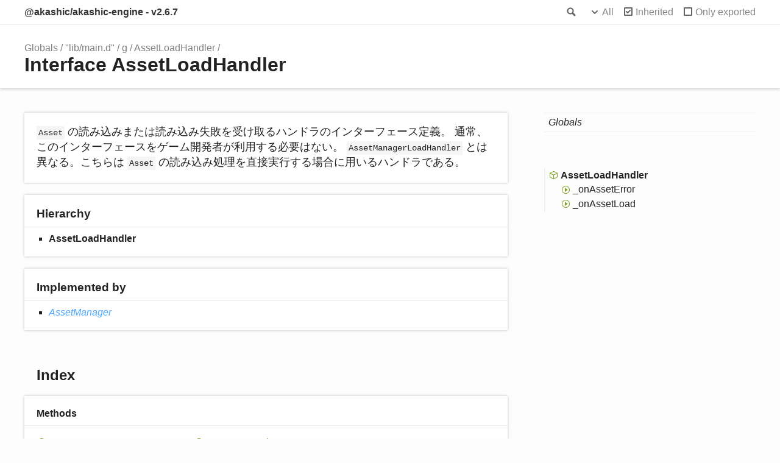

--- FILE ---
content_type: text/html; charset=utf-8
request_url: https://akashic-games.github.io/akashic-engine/v2/interfaces/_lib_main_d_.g.assetloadhandler.html
body_size: 2445
content:
<!doctype html>
<html class="default no-js">
<head>
	<meta charset="utf-8">
	<meta http-equiv="X-UA-Compatible" content="IE=edge">
	<title>AssetLoadHandler | @akashic/akashic-engine - v2.6.7</title>
	<meta name="description" content="">
	<meta name="viewport" content="width=device-width, initial-scale=1">
	<link rel="stylesheet" href="../assets/css/main.css">
</head>
<body>
<header>
	<div class="tsd-page-toolbar">
		<div class="container">
			<div class="table-wrap">
				<div class="table-cell" id="tsd-search" data-index="../assets/js/search.js" data-base="..">
					<div class="field">
						<label for="tsd-search-field" class="tsd-widget search no-caption">Search</label>
						<input id="tsd-search-field" type="text" />
					</div>
					<ul class="results">
						<li class="state loading">Preparing search index...</li>
						<li class="state failure">The search index is not available</li>
					</ul>
					<a href="../index.html" class="title">@akashic/akashic-engine - v2.6.7</a>
				</div>
				<div class="table-cell" id="tsd-widgets">
					<div id="tsd-filter">
						<a href="#" class="tsd-widget options no-caption" data-toggle="options">Options</a>
						<div class="tsd-filter-group">
							<div class="tsd-select" id="tsd-filter-visibility">
								<span class="tsd-select-label">All</span>
								<ul class="tsd-select-list">
									<li data-value="public">Public</li>
									<li data-value="protected">Public/Protected</li>
									<li data-value="private" class="selected">All</li>
								</ul>
							</div>
							<input type="checkbox" id="tsd-filter-inherited" checked />
							<label class="tsd-widget" for="tsd-filter-inherited">Inherited</label>
							<input type="checkbox" id="tsd-filter-only-exported" />
							<label class="tsd-widget" for="tsd-filter-only-exported">Only exported</label>
						</div>
					</div>
					<a href="#" class="tsd-widget menu no-caption" data-toggle="menu">Menu</a>
				</div>
			</div>
		</div>
	</div>
	<div class="tsd-page-title">
		<div class="container">
			<ul class="tsd-breadcrumb">
				<li>
					<a href="../globals.html">Globals</a>
				</li>
				<li>
					<a href="../modules/_lib_main_d_.html">&quot;lib/main.d&quot;</a>
				</li>
				<li>
					<a href="../modules/_lib_main_d_.g.html">g</a>
				</li>
				<li>
					<a href="_lib_main_d_.g.assetloadhandler.html">AssetLoadHandler</a>
				</li>
			</ul>
			<h1>Interface AssetLoadHandler</h1>
		</div>
	</div>
</header>
<div class="container container-main">
	<div class="row">
		<div class="col-8 col-content">
			<section class="tsd-panel tsd-comment">
				<div class="tsd-comment tsd-typography">
					<div class="lead">
						<p><code>Asset</code> の読み込みまたは読み込み失敗を受け取るハンドラのインターフェース定義。
							通常、このインターフェースをゲーム開発者が利用する必要はない。
						<code>AssetManagerLoadHandler</code> とは異なる。こちらは <code>Asset</code> の読み込み処理を直接実行する場合に用いるハンドラである。</p>
					</div>
				</div>
			</section>
			<section class="tsd-panel tsd-hierarchy">
				<h3>Hierarchy</h3>
				<ul class="tsd-hierarchy">
					<li>
						<span class="target">AssetLoadHandler</span>
					</li>
				</ul>
			</section>
			<section class="tsd-panel">
				<h3>Implemented by</h3>
				<ul class="tsd-hierarchy">
					<li><a href="../classes/_lib_main_d_.g.assetmanager.html" class="tsd-signature-type">AssetManager</a></li>
				</ul>
			</section>
			<section class="tsd-panel-group tsd-index-group">
				<h2>Index</h2>
				<section class="tsd-panel tsd-index-panel">
					<div class="tsd-index-content">
						<section class="tsd-index-section tsd-is-not-exported">
							<h3>Methods</h3>
							<ul class="tsd-index-list">
								<li class="tsd-kind-method tsd-parent-kind-interface tsd-is-not-exported"><a href="_lib_main_d_.g.assetloadhandler.html#_onasseterror" class="tsd-kind-icon">_on<wbr>Asset<wbr>Error</a></li>
								<li class="tsd-kind-method tsd-parent-kind-interface tsd-is-not-exported"><a href="_lib_main_d_.g.assetloadhandler.html#_onassetload" class="tsd-kind-icon">_on<wbr>Asset<wbr>Load</a></li>
							</ul>
						</section>
					</div>
				</section>
			</section>
			<section class="tsd-panel-group tsd-member-group tsd-is-not-exported">
				<h2>Methods</h2>
				<section class="tsd-panel tsd-member tsd-kind-method tsd-parent-kind-interface tsd-is-not-exported">
					<a name="_onasseterror" class="tsd-anchor"></a>
					<h3>_on<wbr>Asset<wbr>Error</h3>
					<ul class="tsd-signatures tsd-kind-method tsd-parent-kind-interface tsd-is-not-exported">
						<li class="tsd-signature tsd-kind-icon">_on<wbr>Asset<wbr>Error<span class="tsd-signature-symbol">(</span>asset<span class="tsd-signature-symbol">: </span><a href="../classes/_lib_main_d_.g.asset.html" class="tsd-signature-type">Asset</a>, error<span class="tsd-signature-symbol">: </span><a href="_lib_main_d_.g.assetloaderror.html" class="tsd-signature-type">AssetLoadError</a><span class="tsd-signature-symbol">)</span><span class="tsd-signature-symbol">: </span><span class="tsd-signature-type">void</span></li>
					</ul>
					<ul class="tsd-descriptions">
						<li class="tsd-description">
							<aside class="tsd-sources">
								<ul>
									<li>Defined in lib/main.d.ts:287</li>
								</ul>
							</aside>
							<div class="tsd-comment tsd-typography">
								<div class="lead">
									<p>読み込失敗の通知を受ける関数。</p>
								</div>
							</div>
							<h4 class="tsd-parameters-title">Parameters</h4>
							<ul class="tsd-parameters">
								<li>
									<h5>asset: <a href="../classes/_lib_main_d_.g.asset.html" class="tsd-signature-type">Asset</a></h5>
									<div class="tsd-comment tsd-typography">
										<p>読み込みに失敗したアセット</p>
									</div>
								</li>
								<li>
									<h5>error: <a href="_lib_main_d_.g.assetloaderror.html" class="tsd-signature-type">AssetLoadError</a></h5>
									<div class="tsd-comment tsd-typography">
										<p>失敗の内容を表すエラー</p>
									</div>
								</li>
							</ul>
							<h4 class="tsd-returns-title">Returns <span class="tsd-signature-type">void</span></h4>
						</li>
					</ul>
				</section>
				<section class="tsd-panel tsd-member tsd-kind-method tsd-parent-kind-interface tsd-is-not-exported">
					<a name="_onassetload" class="tsd-anchor"></a>
					<h3>_on<wbr>Asset<wbr>Load</h3>
					<ul class="tsd-signatures tsd-kind-method tsd-parent-kind-interface tsd-is-not-exported">
						<li class="tsd-signature tsd-kind-icon">_on<wbr>Asset<wbr>Load<span class="tsd-signature-symbol">(</span>asset<span class="tsd-signature-symbol">: </span><a href="../classes/_lib_main_d_.g.asset.html" class="tsd-signature-type">Asset</a><span class="tsd-signature-symbol">)</span><span class="tsd-signature-symbol">: </span><span class="tsd-signature-type">void</span></li>
					</ul>
					<ul class="tsd-descriptions">
						<li class="tsd-description">
							<aside class="tsd-sources">
								<ul>
									<li>Defined in lib/main.d.ts:292</li>
								</ul>
							</aside>
							<div class="tsd-comment tsd-typography">
								<div class="lead">
									<p>読み込み完了の通知を受ける関数。</p>
								</div>
							</div>
							<h4 class="tsd-parameters-title">Parameters</h4>
							<ul class="tsd-parameters">
								<li>
									<h5>asset: <a href="../classes/_lib_main_d_.g.asset.html" class="tsd-signature-type">Asset</a></h5>
									<div class="tsd-comment tsd-typography">
										<p>読み込みが完了したアセット</p>
									</div>
								</li>
							</ul>
							<h4 class="tsd-returns-title">Returns <span class="tsd-signature-type">void</span></h4>
						</li>
					</ul>
				</section>
			</section>
		</div>
		<div class="col-4 col-menu menu-sticky-wrap menu-highlight">
			<nav class="tsd-navigation primary">
				<ul>
					<li class="globals  ">
						<a href="../globals.html"><em>Globals</em></a>
					</li>
				</ul>
			</nav>
			<nav class="tsd-navigation secondary menu-sticky">
				<ul class="before-current">
				</ul>
				<ul class="current">
					<li class="current tsd-kind-interface tsd-parent-kind-module tsd-is-not-exported">
						<a href="_lib_main_d_.g.assetloadhandler.html" class="tsd-kind-icon">Asset<wbr>Load<wbr>Handler</a>
						<ul>
							<li class=" tsd-kind-method tsd-parent-kind-interface tsd-is-not-exported">
								<a href="_lib_main_d_.g.assetloadhandler.html#_onasseterror" class="tsd-kind-icon">_on<wbr>Asset<wbr>Error</a>
							</li>
							<li class=" tsd-kind-method tsd-parent-kind-interface tsd-is-not-exported">
								<a href="_lib_main_d_.g.assetloadhandler.html#_onassetload" class="tsd-kind-icon">_on<wbr>Asset<wbr>Load</a>
							</li>
						</ul>
					</li>
				</ul>
				<ul class="after-current">
				</ul>
			</nav>
		</div>
	</div>
</div>
<footer class="with-border-bottom">
	<div class="container">
		<h2>Legend</h2>
		<div class="tsd-legend-group">
			<ul class="tsd-legend">
				<li class="tsd-kind-module"><span class="tsd-kind-icon">Module</span></li>
				<li class="tsd-kind-object-literal"><span class="tsd-kind-icon">Object literal</span></li>
				<li class="tsd-kind-variable"><span class="tsd-kind-icon">Variable</span></li>
				<li class="tsd-kind-function"><span class="tsd-kind-icon">Function</span></li>
				<li class="tsd-kind-function tsd-has-type-parameter"><span class="tsd-kind-icon">Function with type parameter</span></li>
				<li class="tsd-kind-index-signature"><span class="tsd-kind-icon">Index signature</span></li>
				<li class="tsd-kind-type-alias"><span class="tsd-kind-icon">Type alias</span></li>
				<li class="tsd-kind-type-alias tsd-has-type-parameter"><span class="tsd-kind-icon">Type alias with type parameter</span></li>
			</ul>
			<ul class="tsd-legend">
				<li class="tsd-kind-enum"><span class="tsd-kind-icon">Enumeration</span></li>
				<li class="tsd-kind-enum-member"><span class="tsd-kind-icon">Enumeration member</span></li>
				<li class="tsd-kind-property tsd-parent-kind-enum"><span class="tsd-kind-icon">Property</span></li>
				<li class="tsd-kind-method tsd-parent-kind-enum"><span class="tsd-kind-icon">Method</span></li>
			</ul>
			<ul class="tsd-legend">
				<li class="tsd-kind-interface"><span class="tsd-kind-icon">Interface</span></li>
				<li class="tsd-kind-interface tsd-has-type-parameter"><span class="tsd-kind-icon">Interface with type parameter</span></li>
				<li class="tsd-kind-constructor tsd-parent-kind-interface"><span class="tsd-kind-icon">Constructor</span></li>
				<li class="tsd-kind-property tsd-parent-kind-interface"><span class="tsd-kind-icon">Property</span></li>
				<li class="tsd-kind-method tsd-parent-kind-interface"><span class="tsd-kind-icon">Method</span></li>
				<li class="tsd-kind-index-signature tsd-parent-kind-interface"><span class="tsd-kind-icon">Index signature</span></li>
			</ul>
			<ul class="tsd-legend">
				<li class="tsd-kind-class"><span class="tsd-kind-icon">Class</span></li>
				<li class="tsd-kind-class tsd-has-type-parameter"><span class="tsd-kind-icon">Class with type parameter</span></li>
				<li class="tsd-kind-constructor tsd-parent-kind-class"><span class="tsd-kind-icon">Constructor</span></li>
				<li class="tsd-kind-property tsd-parent-kind-class"><span class="tsd-kind-icon">Property</span></li>
				<li class="tsd-kind-method tsd-parent-kind-class"><span class="tsd-kind-icon">Method</span></li>
				<li class="tsd-kind-accessor tsd-parent-kind-class"><span class="tsd-kind-icon">Accessor</span></li>
				<li class="tsd-kind-index-signature tsd-parent-kind-class"><span class="tsd-kind-icon">Index signature</span></li>
			</ul>
			<ul class="tsd-legend">
				<li class="tsd-kind-constructor tsd-parent-kind-class tsd-is-inherited"><span class="tsd-kind-icon">Inherited constructor</span></li>
				<li class="tsd-kind-property tsd-parent-kind-class tsd-is-inherited"><span class="tsd-kind-icon">Inherited property</span></li>
				<li class="tsd-kind-method tsd-parent-kind-class tsd-is-inherited"><span class="tsd-kind-icon">Inherited method</span></li>
				<li class="tsd-kind-accessor tsd-parent-kind-class tsd-is-inherited"><span class="tsd-kind-icon">Inherited accessor</span></li>
			</ul>
			<ul class="tsd-legend">
				<li class="tsd-kind-property tsd-parent-kind-class tsd-is-protected"><span class="tsd-kind-icon">Protected property</span></li>
				<li class="tsd-kind-method tsd-parent-kind-class tsd-is-protected"><span class="tsd-kind-icon">Protected method</span></li>
				<li class="tsd-kind-accessor tsd-parent-kind-class tsd-is-protected"><span class="tsd-kind-icon">Protected accessor</span></li>
			</ul>
			<ul class="tsd-legend">
				<li class="tsd-kind-property tsd-parent-kind-class tsd-is-private"><span class="tsd-kind-icon">Private property</span></li>
				<li class="tsd-kind-method tsd-parent-kind-class tsd-is-private"><span class="tsd-kind-icon">Private method</span></li>
				<li class="tsd-kind-accessor tsd-parent-kind-class tsd-is-private"><span class="tsd-kind-icon">Private accessor</span></li>
			</ul>
			<ul class="tsd-legend">
				<li class="tsd-kind-property tsd-parent-kind-class tsd-is-static"><span class="tsd-kind-icon">Static property</span></li>
				<li class="tsd-kind-call-signature tsd-parent-kind-class tsd-is-static"><span class="tsd-kind-icon">Static method</span></li>
			</ul>
		</div>
	</div>
</footer>
<div class="container tsd-generator">
	<p>Generated using <a href="https://typedoc.org/" target="_blank">TypeDoc</a></p>
</div>
<div class="overlay"></div>
<script src="../assets/js/main.js"></script>
<script>if (location.protocol == 'file:') document.write('<script src="../assets/js/search.js"><' + '/script>');</script>
</body>
</html>

--- FILE ---
content_type: text/css; charset=utf-8
request_url: https://akashic-games.github.io/akashic-engine/v2/assets/css/main.css
body_size: 9724
content:
/*! normalize.css v1.1.3 | MIT License | git.io/normalize */
/* ==========================================================================
 * HTML5 display definitions
 * ========================================================================== */
/**
 * Correct `block` display not defined in IE 6/7/8/9 and Firefox 3. */
article, aside, details, figcaption, figure, footer, header, hgroup, main, nav, section, summary {
  display: block; }

/**
 * Correct `inline-block` display not defined in IE 6/7/8/9 and Firefox 3. */
audio, canvas, video {
  display: inline-block;
  *display: inline;
  *zoom: 1; }

/**
 * Prevent modern browsers from displaying `audio` without controls.
 * Remove excess height in iOS 5 devices. */
audio:not([controls]) {
  display: none;
  height: 0; }

/**
 * Address styling not present in IE 7/8/9, Firefox 3, and Safari 4.
 * Known issue: no IE 6 support. */
[hidden] {
  display: none; }

/* ==========================================================================
 * Base
 * ========================================================================== */
/**
 * 1. Correct text resizing oddly in IE 6/7 when body `font-size` is set using
 *    `em` units.
 * 2. Prevent iOS text size adjust after orientation change, without disabling
 *    user zoom. */
html {
  font-size: 100%;
  /* 1 */
  -ms-text-size-adjust: 100%;
  /* 2 */
  -webkit-text-size-adjust: 100%;
  /* 2 */
  font-family: sans-serif; }

/**
 * Address `font-family` inconsistency between `textarea` and other form
 * elements. */
button, input, select, textarea {
  font-family: sans-serif; }

/**
 * Address margins handled incorrectly in IE 6/7. */
body {
  margin: 0; }

/* ==========================================================================
 * Links
 * ========================================================================== */
/**
 * Address `outline` inconsistency between Chrome and other browsers. */
a:focus {
  outline: thin dotted; }

a:active, a:hover {
  outline: 0; }

/**
 * Improve readability when focused and also mouse hovered in all browsers. */
/* ==========================================================================
 * Typography
 * ========================================================================== */
/**
 * Address font sizes and margins set differently in IE 6/7.
 * Address font sizes within `section` and `article` in Firefox 4+, Safari 5,
 * and Chrome. */
h1 {
  font-size: 2em;
  margin: 0.67em 0; }

h2 {
  font-size: 1.5em;
  margin: 0.83em 0; }

h3 {
  font-size: 1.17em;
  margin: 1em 0; }

h4, .tsd-index-panel h3 {
  font-size: 1em;
  margin: 1.33em 0; }

h5 {
  font-size: 0.83em;
  margin: 1.67em 0; }

h6 {
  font-size: 0.67em;
  margin: 2.33em 0; }

/**
 * Address styling not present in IE 7/8/9, Safari 5, and Chrome. */
abbr[title] {
  border-bottom: 1px dotted; }

/**
 * Address style set to `bolder` in Firefox 3+, Safari 4/5, and Chrome. */
b, strong {
  font-weight: bold; }

blockquote {
  margin: 1em 40px; }

/**
 * Address styling not present in Safari 5 and Chrome. */
dfn {
  font-style: italic; }

/**
 * Address differences between Firefox and other browsers.
 * Known issue: no IE 6/7 normalization. */
hr {
  box-sizing: content-box;
  height: 0; }

/**
 * Address styling not present in IE 6/7/8/9. */
mark {
  background: #ff0;
  color: #000; }

/**
 * Address margins set differently in IE 6/7. */
p, pre {
  margin: 1em 0; }

/**
 * Correct font family set oddly in IE 6, Safari 4/5, and Chrome. */
code, kbd, pre, samp {
  font-family: monospace, serif;
  _font-family: 'courier new', monospace;
  font-size: 1em; }

/**
 * Improve readability of pre-formatted text in all browsers. */
pre {
  white-space: pre;
  white-space: pre-wrap;
  word-wrap: break-word; }

/**
 * Address CSS quotes not supported in IE 6/7. */
q {
  quotes: none; }
  q:before, q:after {
    content: '';
    content: none; }

/**
 * Address `quotes` property not supported in Safari 4. */
/**
 * Address inconsistent and variable font size in all browsers. */
small {
  font-size: 80%; }

/**
 * Prevent `sub` and `sup` affecting `line-height` in all browsers. */
sub {
  font-size: 75%;
  line-height: 0;
  position: relative;
  vertical-align: baseline; }

sup {
  font-size: 75%;
  line-height: 0;
  position: relative;
  vertical-align: baseline;
  top: -0.5em; }

sub {
  bottom: -0.25em; }

/* ==========================================================================
 * Lists
 * ========================================================================== */
/**
 * Address margins set differently in IE 6/7. */
dl, menu, ol, ul {
  margin: 1em 0; }

dd {
  margin: 0 0 0 40px; }

/**
 * Address paddings set differently in IE 6/7. */
menu, ol, ul {
  padding: 0 0 0 40px; }

/**
 * Correct list images handled incorrectly in IE 7. */
nav ul, nav ol {
  list-style: none;
  list-style-image: none; }

/* ==========================================================================
 * Embedded content
 * ========================================================================== */
/**
 * 1. Remove border when inside `a` element in IE 6/7/8/9 and Firefox 3.
 * 2. Improve image quality when scaled in IE 7. */
img {
  border: 0;
  /* 1 */
  -ms-interpolation-mode: bicubic; }

/* 2 */
/**
 * Correct overflow displayed oddly in IE 9. */
svg:not(:root) {
  overflow: hidden; }

/* ==========================================================================
 * Figures
 * ========================================================================== */
/**
 * Address margin not present in IE 6/7/8/9, Safari 5, and Opera 11. */
figure, form {
  margin: 0; }

/* ==========================================================================
 * Forms
 * ========================================================================== */
/**
 * Correct margin displayed oddly in IE 6/7. */
/**
 * Define consistent border, margin, and padding. */
fieldset {
  border: 1px solid #c0c0c0;
  margin: 0 2px;
  padding: 0.35em 0.625em 0.75em; }

/**
 * 1. Correct color not being inherited in IE 6/7/8/9.
 * 2. Correct text not wrapping in Firefox 3.
 * 3. Correct alignment displayed oddly in IE 6/7. */
legend {
  border: 0;
  /* 1 */
  padding: 0;
  white-space: normal;
  /* 2 */
  *margin-left: -7px; }

/* 3 */
/**
 * 1. Correct font size not being inherited in all browsers.
 * 2. Address margins set differently in IE 6/7, Firefox 3+, Safari 5,
 *    and Chrome.
 * 3. Improve appearance and consistency in all browsers. */
button, input, select, textarea {
  font-size: 100%;
  /* 1 */
  margin: 0;
  /* 2 */
  vertical-align: baseline;
  /* 3 */
  *vertical-align: middle; }

/* 3 */
/**
 * Address Firefox 3+ setting `line-height` on `input` using `!important` in
 * the UA stylesheet. */
button, input {
  line-height: normal; }

/**
 * Address inconsistent `text-transform` inheritance for `button` and `select`.
 * All other form control elements do not inherit `text-transform` values.
 * Correct `button` style inheritance in Chrome, Safari 5+, and IE 6+.
 * Correct `select` style inheritance in Firefox 4+ and Opera. */
button, select {
  text-transform: none; }

/**
 * 1. Avoid the WebKit bug in Android 4.0.* where (2) destroys native `audio`
 *    and `video` controls.
 * 2. Correct inability to style clickable `input` types in iOS.
 * 3. Improve usability and consistency of cursor style between image-type
 *    `input` and others.
 * 4. Remove inner spacing in IE 7 without affecting normal text inputs.
 *    Known issue: inner spacing remains in IE 6. */
button, html input[type="button"] {
  -webkit-appearance: button;
  /* 2 */
  cursor: pointer;
  /* 3 */
  *overflow: visible; }

/* 4 */
input[type="reset"], input[type="submit"] {
  -webkit-appearance: button;
  /* 2 */
  cursor: pointer;
  /* 3 */
  *overflow: visible; }

/* 4 */
/**
 * Re-set default cursor for disabled elements. */
button[disabled], html input[disabled] {
  cursor: default; }

/**
 * 1. Address box sizing set to content-box in IE 8/9.
 * 2. Remove excess padding in IE 8/9.
 * 3. Remove excess padding in IE 7.
 *    Known issue: excess padding remains in IE 6. */
input {
  /* 3 */ }
  input[type="checkbox"], input[type="radio"] {
    box-sizing: border-box;
    /* 1 */
    padding: 0;
    /* 2 */
    *height: 13px;
    /* 3 */
    *width: 13px; }
  input[type="search"] {
    -webkit-appearance: textfield;
    /* 1 */
    /* 2 */
    box-sizing: content-box; }
    input[type="search"]::-webkit-search-cancel-button, input[type="search"]::-webkit-search-decoration {
      -webkit-appearance: none; }

/**
 * 1. Address `appearance` set to `searchfield` in Safari 5 and Chrome.
 * 2. Address `box-sizing` set to `border-box` in Safari 5 and Chrome
 *    (include `-moz` to future-proof). */
/**
 * Remove inner padding and search cancel button in Safari 5 and Chrome
 * on OS X. */
/**
 * Remove inner padding and border in Firefox 3+. */
button::-moz-focus-inner, input::-moz-focus-inner {
  border: 0;
  padding: 0; }

/**
 * 1. Remove default vertical scrollbar in IE 6/7/8/9.
 * 2. Improve readability and alignment in all browsers. */
textarea {
  overflow: auto;
  /* 1 */
  vertical-align: top; }

/* 2 */
/* ==========================================================================
 * Tables
 * ========================================================================== */
/**
 * Remove most spacing between table cells. */
table {
  border-collapse: collapse;
  border-spacing: 0; }

/*
 *
 *Visual Studio-like style based on original C# coloring by Jason Diamond <jason@diamond.name> */
.hljs {
  display: inline-block;
  padding: 0.5em;
  background: white;
  color: black; }

.hljs-comment, .hljs-annotation, .hljs-template_comment, .diff .hljs-header, .hljs-chunk, .apache .hljs-cbracket {
  color: #008000; }

.hljs-keyword, .hljs-id, .hljs-built_in, .css .smalltalk .hljs-class, .hljs-winutils, .bash .hljs-variable, .tex .hljs-command, .hljs-request, .hljs-status, .nginx .hljs-title {
  color: #00f; }

.xml .hljs-tag {
  color: #00f; }
  .xml .hljs-tag .hljs-value {
    color: #00f; }

.hljs-string, .hljs-title, .hljs-parent, .hljs-tag .hljs-value, .hljs-rules .hljs-value {
  color: #a31515; }

.ruby .hljs-symbol {
  color: #a31515; }
  .ruby .hljs-symbol .hljs-string {
    color: #a31515; }

.hljs-template_tag, .django .hljs-variable, .hljs-addition, .hljs-flow, .hljs-stream, .apache .hljs-tag, .hljs-date, .tex .hljs-formula, .coffeescript .hljs-attribute {
  color: #a31515; }

.ruby .hljs-string, .hljs-decorator, .hljs-filter .hljs-argument, .hljs-localvars, .hljs-array, .hljs-attr_selector, .hljs-pseudo, .hljs-pi, .hljs-doctype, .hljs-deletion, .hljs-envvar, .hljs-shebang, .hljs-preprocessor, .hljs-pragma, .userType, .apache .hljs-sqbracket, .nginx .hljs-built_in, .tex .hljs-special, .hljs-prompt {
  color: #2b91af; }

.hljs-phpdoc, .hljs-javadoc, .hljs-xmlDocTag {
  color: #808080; }

.vhdl .hljs-typename {
  font-weight: bold; }

.vhdl .hljs-string {
  color: #666666; }

.vhdl .hljs-literal {
  color: #a31515; }

.vhdl .hljs-attribute {
  color: #00b0e8; }

.xml .hljs-attribute {
  color: #f00; }

.col > :first-child, .col-1 > :first-child, .col-2 > :first-child, .col-3 > :first-child, .col-4 > :first-child, .col-5 > :first-child, .col-6 > :first-child, .col-7 > :first-child, .col-8 > :first-child, .col-9 > :first-child, .col-10 > :first-child, .col-11 > :first-child, .tsd-panel > :first-child, ul.tsd-descriptions > li > :first-child,
.col > :first-child > :first-child,
.col-1 > :first-child > :first-child,
.col-2 > :first-child > :first-child,
.col-3 > :first-child > :first-child,
.col-4 > :first-child > :first-child,
.col-5 > :first-child > :first-child,
.col-6 > :first-child > :first-child,
.col-7 > :first-child > :first-child,
.col-8 > :first-child > :first-child,
.col-9 > :first-child > :first-child,
.col-10 > :first-child > :first-child,
.col-11 > :first-child > :first-child,
.tsd-panel > :first-child > :first-child,
ul.tsd-descriptions > li > :first-child > :first-child,
.col > :first-child > :first-child > :first-child,
.col-1 > :first-child > :first-child > :first-child,
.col-2 > :first-child > :first-child > :first-child,
.col-3 > :first-child > :first-child > :first-child,
.col-4 > :first-child > :first-child > :first-child,
.col-5 > :first-child > :first-child > :first-child,
.col-6 > :first-child > :first-child > :first-child,
.col-7 > :first-child > :first-child > :first-child,
.col-8 > :first-child > :first-child > :first-child,
.col-9 > :first-child > :first-child > :first-child,
.col-10 > :first-child > :first-child > :first-child,
.col-11 > :first-child > :first-child > :first-child,
.tsd-panel > :first-child > :first-child > :first-child,
ul.tsd-descriptions > li > :first-child > :first-child > :first-child {
  margin-top: 0; }

.col > :last-child, .col-1 > :last-child, .col-2 > :last-child, .col-3 > :last-child, .col-4 > :last-child, .col-5 > :last-child, .col-6 > :last-child, .col-7 > :last-child, .col-8 > :last-child, .col-9 > :last-child, .col-10 > :last-child, .col-11 > :last-child, .tsd-panel > :last-child, ul.tsd-descriptions > li > :last-child,
.col > :last-child > :last-child,
.col-1 > :last-child > :last-child,
.col-2 > :last-child > :last-child,
.col-3 > :last-child > :last-child,
.col-4 > :last-child > :last-child,
.col-5 > :last-child > :last-child,
.col-6 > :last-child > :last-child,
.col-7 > :last-child > :last-child,
.col-8 > :last-child > :last-child,
.col-9 > :last-child > :last-child,
.col-10 > :last-child > :last-child,
.col-11 > :last-child > :last-child,
.tsd-panel > :last-child > :last-child,
ul.tsd-descriptions > li > :last-child > :last-child,
.col > :last-child > :last-child > :last-child,
.col-1 > :last-child > :last-child > :last-child,
.col-2 > :last-child > :last-child > :last-child,
.col-3 > :last-child > :last-child > :last-child,
.col-4 > :last-child > :last-child > :last-child,
.col-5 > :last-child > :last-child > :last-child,
.col-6 > :last-child > :last-child > :last-child,
.col-7 > :last-child > :last-child > :last-child,
.col-8 > :last-child > :last-child > :last-child,
.col-9 > :last-child > :last-child > :last-child,
.col-10 > :last-child > :last-child > :last-child,
.col-11 > :last-child > :last-child > :last-child,
.tsd-panel > :last-child > :last-child > :last-child,
ul.tsd-descriptions > li > :last-child > :last-child > :last-child {
  margin-bottom: 0; }

.container {
  max-width: 1200px;
  margin: 0 auto;
  padding: 0 40px; }
  @media (max-width: 640px) {
    .container {
      padding: 0 20px; } }

.container-main {
  padding-bottom: 200px; }

.row {
  display: -ms-flexbox;
  display: flex;
  position: relative;
  margin: 0 -10px; }
  .row:after {
    visibility: hidden;
    display: block;
    content: "";
    clear: both;
    height: 0; }

.col, .col-1, .col-2, .col-3, .col-4, .col-5, .col-6, .col-7, .col-8, .col-9, .col-10, .col-11 {
  box-sizing: border-box;
  float: left;
  padding: 0 10px; }

.col-1 {
  width: 8.3333333333%; }

.offset-1 {
  margin-left: 8.3333333333%; }

.col-2 {
  width: 16.6666666667%; }

.offset-2 {
  margin-left: 16.6666666667%; }

.col-3 {
  width: 25%; }

.offset-3 {
  margin-left: 25%; }

.col-4 {
  width: 33.3333333333%; }

.offset-4 {
  margin-left: 33.3333333333%; }

.col-5 {
  width: 41.6666666667%; }

.offset-5 {
  margin-left: 41.6666666667%; }

.col-6 {
  width: 50%; }

.offset-6 {
  margin-left: 50%; }

.col-7 {
  width: 58.3333333333%; }

.offset-7 {
  margin-left: 58.3333333333%; }

.col-8 {
  width: 66.6666666667%; }

.offset-8 {
  margin-left: 66.6666666667%; }

.col-9 {
  width: 75%; }

.offset-9 {
  margin-left: 75%; }

.col-10 {
  width: 83.3333333333%; }

.offset-10 {
  margin-left: 83.3333333333%; }

.col-11 {
  width: 91.6666666667%; }

.offset-11 {
  margin-left: 91.6666666667%; }

.tsd-kind-icon {
  display: block;
  position: relative;
  padding-left: 20px;
  text-indent: -20px; }
  .tsd-kind-icon:before {
    content: '';
    display: inline-block;
    vertical-align: middle;
    width: 17px;
    height: 17px;
    margin: 0 3px 2px 0;
    background-image: url(../images/icons.png); }
    @media (-webkit-min-device-pixel-ratio: 1.5), (min-resolution: 144dpi) {
      .tsd-kind-icon:before {
        background-image: url(../images/icons@2x.png);
        background-size: 238px 204px; } }

.tsd-signature.tsd-kind-icon:before {
  background-position: 0 -153px; }

.tsd-kind-object-literal > .tsd-kind-icon:before {
  background-position: 0px -17px; }

.tsd-kind-object-literal.tsd-is-protected > .tsd-kind-icon:before {
  background-position: -17px -17px; }

.tsd-kind-object-literal.tsd-is-private > .tsd-kind-icon:before {
  background-position: -34px -17px; }

.tsd-kind-class > .tsd-kind-icon:before {
  background-position: 0px -34px; }

.tsd-kind-class.tsd-is-protected > .tsd-kind-icon:before {
  background-position: -17px -34px; }

.tsd-kind-class.tsd-is-private > .tsd-kind-icon:before {
  background-position: -34px -34px; }

.tsd-kind-class.tsd-has-type-parameter > .tsd-kind-icon:before {
  background-position: 0px -51px; }

.tsd-kind-class.tsd-has-type-parameter.tsd-is-protected > .tsd-kind-icon:before {
  background-position: -17px -51px; }

.tsd-kind-class.tsd-has-type-parameter.tsd-is-private > .tsd-kind-icon:before {
  background-position: -34px -51px; }

.tsd-kind-interface > .tsd-kind-icon:before {
  background-position: 0px -68px; }

.tsd-kind-interface.tsd-is-protected > .tsd-kind-icon:before {
  background-position: -17px -68px; }

.tsd-kind-interface.tsd-is-private > .tsd-kind-icon:before {
  background-position: -34px -68px; }

.tsd-kind-interface.tsd-has-type-parameter > .tsd-kind-icon:before {
  background-position: 0px -85px; }

.tsd-kind-interface.tsd-has-type-parameter.tsd-is-protected > .tsd-kind-icon:before {
  background-position: -17px -85px; }

.tsd-kind-interface.tsd-has-type-parameter.tsd-is-private > .tsd-kind-icon:before {
  background-position: -34px -85px; }

.tsd-kind-module > .tsd-kind-icon:before {
  background-position: 0px -102px; }

.tsd-kind-module.tsd-is-protected > .tsd-kind-icon:before {
  background-position: -17px -102px; }

.tsd-kind-module.tsd-is-private > .tsd-kind-icon:before {
  background-position: -34px -102px; }

.tsd-kind-external-module > .tsd-kind-icon:before {
  background-position: 0px -102px; }

.tsd-kind-external-module.tsd-is-protected > .tsd-kind-icon:before {
  background-position: -17px -102px; }

.tsd-kind-external-module.tsd-is-private > .tsd-kind-icon:before {
  background-position: -34px -102px; }

.tsd-kind-enum > .tsd-kind-icon:before {
  background-position: 0px -119px; }

.tsd-kind-enum.tsd-is-protected > .tsd-kind-icon:before {
  background-position: -17px -119px; }

.tsd-kind-enum.tsd-is-private > .tsd-kind-icon:before {
  background-position: -34px -119px; }

.tsd-kind-enum-member > .tsd-kind-icon:before {
  background-position: 0px -136px; }

.tsd-kind-enum-member.tsd-is-protected > .tsd-kind-icon:before {
  background-position: -17px -136px; }

.tsd-kind-enum-member.tsd-is-private > .tsd-kind-icon:before {
  background-position: -34px -136px; }

.tsd-kind-signature > .tsd-kind-icon:before {
  background-position: 0px -153px; }

.tsd-kind-signature.tsd-is-protected > .tsd-kind-icon:before {
  background-position: -17px -153px; }

.tsd-kind-signature.tsd-is-private > .tsd-kind-icon:before {
  background-position: -34px -153px; }

.tsd-kind-type-alias > .tsd-kind-icon:before {
  background-position: 0px -170px; }

.tsd-kind-type-alias.tsd-is-protected > .tsd-kind-icon:before {
  background-position: -17px -170px; }

.tsd-kind-type-alias.tsd-is-private > .tsd-kind-icon:before {
  background-position: -34px -170px; }

.tsd-kind-type-alias.tsd-has-type-parameter > .tsd-kind-icon:before {
  background-position: 0px -187px; }

.tsd-kind-type-alias.tsd-has-type-parameter.tsd-is-protected > .tsd-kind-icon:before {
  background-position: -17px -187px; }

.tsd-kind-type-alias.tsd-has-type-parameter.tsd-is-private > .tsd-kind-icon:before {
  background-position: -34px -187px; }

.tsd-kind-variable > .tsd-kind-icon:before {
  background-position: -136px -0px; }

.tsd-kind-variable.tsd-is-protected > .tsd-kind-icon:before {
  background-position: -153px -0px; }

.tsd-kind-variable.tsd-is-private > .tsd-kind-icon:before {
  background-position: -119px -0px; }

.tsd-kind-variable.tsd-parent-kind-class > .tsd-kind-icon:before {
  background-position: -51px -0px; }

.tsd-kind-variable.tsd-parent-kind-class.tsd-is-inherited > .tsd-kind-icon:before {
  background-position: -68px -0px; }

.tsd-kind-variable.tsd-parent-kind-class.tsd-is-protected > .tsd-kind-icon:before {
  background-position: -85px -0px; }

.tsd-kind-variable.tsd-parent-kind-class.tsd-is-protected.tsd-is-inherited > .tsd-kind-icon:before {
  background-position: -102px -0px; }

.tsd-kind-variable.tsd-parent-kind-class.tsd-is-private > .tsd-kind-icon:before {
  background-position: -119px -0px; }

.tsd-kind-variable.tsd-parent-kind-enum > .tsd-kind-icon:before {
  background-position: -170px -0px; }

.tsd-kind-variable.tsd-parent-kind-enum.tsd-is-protected > .tsd-kind-icon:before {
  background-position: -187px -0px; }

.tsd-kind-variable.tsd-parent-kind-enum.tsd-is-private > .tsd-kind-icon:before {
  background-position: -119px -0px; }

.tsd-kind-variable.tsd-parent-kind-interface > .tsd-kind-icon:before {
  background-position: -204px -0px; }

.tsd-kind-variable.tsd-parent-kind-interface.tsd-is-inherited > .tsd-kind-icon:before {
  background-position: -221px -0px; }

.tsd-kind-property > .tsd-kind-icon:before {
  background-position: -136px -0px; }

.tsd-kind-property.tsd-is-protected > .tsd-kind-icon:before {
  background-position: -153px -0px; }

.tsd-kind-property.tsd-is-private > .tsd-kind-icon:before {
  background-position: -119px -0px; }

.tsd-kind-property.tsd-parent-kind-class > .tsd-kind-icon:before {
  background-position: -51px -0px; }

.tsd-kind-property.tsd-parent-kind-class.tsd-is-inherited > .tsd-kind-icon:before {
  background-position: -68px -0px; }

.tsd-kind-property.tsd-parent-kind-class.tsd-is-protected > .tsd-kind-icon:before {
  background-position: -85px -0px; }

.tsd-kind-property.tsd-parent-kind-class.tsd-is-protected.tsd-is-inherited > .tsd-kind-icon:before {
  background-position: -102px -0px; }

.tsd-kind-property.tsd-parent-kind-class.tsd-is-private > .tsd-kind-icon:before {
  background-position: -119px -0px; }

.tsd-kind-property.tsd-parent-kind-enum > .tsd-kind-icon:before {
  background-position: -170px -0px; }

.tsd-kind-property.tsd-parent-kind-enum.tsd-is-protected > .tsd-kind-icon:before {
  background-position: -187px -0px; }

.tsd-kind-property.tsd-parent-kind-enum.tsd-is-private > .tsd-kind-icon:before {
  background-position: -119px -0px; }

.tsd-kind-property.tsd-parent-kind-interface > .tsd-kind-icon:before {
  background-position: -204px -0px; }

.tsd-kind-property.tsd-parent-kind-interface.tsd-is-inherited > .tsd-kind-icon:before {
  background-position: -221px -0px; }

.tsd-kind-get-signature > .tsd-kind-icon:before {
  background-position: -136px -17px; }

.tsd-kind-get-signature.tsd-is-protected > .tsd-kind-icon:before {
  background-position: -153px -17px; }

.tsd-kind-get-signature.tsd-is-private > .tsd-kind-icon:before {
  background-position: -119px -17px; }

.tsd-kind-get-signature.tsd-parent-kind-class > .tsd-kind-icon:before {
  background-position: -51px -17px; }

.tsd-kind-get-signature.tsd-parent-kind-class.tsd-is-inherited > .tsd-kind-icon:before {
  background-position: -68px -17px; }

.tsd-kind-get-signature.tsd-parent-kind-class.tsd-is-protected > .tsd-kind-icon:before {
  background-position: -85px -17px; }

.tsd-kind-get-signature.tsd-parent-kind-class.tsd-is-protected.tsd-is-inherited > .tsd-kind-icon:before {
  background-position: -102px -17px; }

.tsd-kind-get-signature.tsd-parent-kind-class.tsd-is-private > .tsd-kind-icon:before {
  background-position: -119px -17px; }

.tsd-kind-get-signature.tsd-parent-kind-enum > .tsd-kind-icon:before {
  background-position: -170px -17px; }

.tsd-kind-get-signature.tsd-parent-kind-enum.tsd-is-protected > .tsd-kind-icon:before {
  background-position: -187px -17px; }

.tsd-kind-get-signature.tsd-parent-kind-enum.tsd-is-private > .tsd-kind-icon:before {
  background-position: -119px -17px; }

.tsd-kind-get-signature.tsd-parent-kind-interface > .tsd-kind-icon:before {
  background-position: -204px -17px; }

.tsd-kind-get-signature.tsd-parent-kind-interface.tsd-is-inherited > .tsd-kind-icon:before {
  background-position: -221px -17px; }

.tsd-kind-set-signature > .tsd-kind-icon:before {
  background-position: -136px -34px; }

.tsd-kind-set-signature.tsd-is-protected > .tsd-kind-icon:before {
  background-position: -153px -34px; }

.tsd-kind-set-signature.tsd-is-private > .tsd-kind-icon:before {
  background-position: -119px -34px; }

.tsd-kind-set-signature.tsd-parent-kind-class > .tsd-kind-icon:before {
  background-position: -51px -34px; }

.tsd-kind-set-signature.tsd-parent-kind-class.tsd-is-inherited > .tsd-kind-icon:before {
  background-position: -68px -34px; }

.tsd-kind-set-signature.tsd-parent-kind-class.tsd-is-protected > .tsd-kind-icon:before {
  background-position: -85px -34px; }

.tsd-kind-set-signature.tsd-parent-kind-class.tsd-is-protected.tsd-is-inherited > .tsd-kind-icon:before {
  background-position: -102px -34px; }

.tsd-kind-set-signature.tsd-parent-kind-class.tsd-is-private > .tsd-kind-icon:before {
  background-position: -119px -34px; }

.tsd-kind-set-signature.tsd-parent-kind-enum > .tsd-kind-icon:before {
  background-position: -170px -34px; }

.tsd-kind-set-signature.tsd-parent-kind-enum.tsd-is-protected > .tsd-kind-icon:before {
  background-position: -187px -34px; }

.tsd-kind-set-signature.tsd-parent-kind-enum.tsd-is-private > .tsd-kind-icon:before {
  background-position: -119px -34px; }

.tsd-kind-set-signature.tsd-parent-kind-interface > .tsd-kind-icon:before {
  background-position: -204px -34px; }

.tsd-kind-set-signature.tsd-parent-kind-interface.tsd-is-inherited > .tsd-kind-icon:before {
  background-position: -221px -34px; }

.tsd-kind-accessor > .tsd-kind-icon:before {
  background-position: -136px -51px; }

.tsd-kind-accessor.tsd-is-protected > .tsd-kind-icon:before {
  background-position: -153px -51px; }

.tsd-kind-accessor.tsd-is-private > .tsd-kind-icon:before {
  background-position: -119px -51px; }

.tsd-kind-accessor.tsd-parent-kind-class > .tsd-kind-icon:before {
  background-position: -51px -51px; }

.tsd-kind-accessor.tsd-parent-kind-class.tsd-is-inherited > .tsd-kind-icon:before {
  background-position: -68px -51px; }

.tsd-kind-accessor.tsd-parent-kind-class.tsd-is-protected > .tsd-kind-icon:before {
  background-position: -85px -51px; }

.tsd-kind-accessor.tsd-parent-kind-class.tsd-is-protected.tsd-is-inherited > .tsd-kind-icon:before {
  background-position: -102px -51px; }

.tsd-kind-accessor.tsd-parent-kind-class.tsd-is-private > .tsd-kind-icon:before {
  background-position: -119px -51px; }

.tsd-kind-accessor.tsd-parent-kind-enum > .tsd-kind-icon:before {
  background-position: -170px -51px; }

.tsd-kind-accessor.tsd-parent-kind-enum.tsd-is-protected > .tsd-kind-icon:before {
  background-position: -187px -51px; }

.tsd-kind-accessor.tsd-parent-kind-enum.tsd-is-private > .tsd-kind-icon:before {
  background-position: -119px -51px; }

.tsd-kind-accessor.tsd-parent-kind-interface > .tsd-kind-icon:before {
  background-position: -204px -51px; }

.tsd-kind-accessor.tsd-parent-kind-interface.tsd-is-inherited > .tsd-kind-icon:before {
  background-position: -221px -51px; }

.tsd-kind-function > .tsd-kind-icon:before {
  background-position: -136px -68px; }

.tsd-kind-function.tsd-is-protected > .tsd-kind-icon:before {
  background-position: -153px -68px; }

.tsd-kind-function.tsd-is-private > .tsd-kind-icon:before {
  background-position: -119px -68px; }

.tsd-kind-function.tsd-parent-kind-class > .tsd-kind-icon:before {
  background-position: -51px -68px; }

.tsd-kind-function.tsd-parent-kind-class.tsd-is-inherited > .tsd-kind-icon:before {
  background-position: -68px -68px; }

.tsd-kind-function.tsd-parent-kind-class.tsd-is-protected > .tsd-kind-icon:before {
  background-position: -85px -68px; }

.tsd-kind-function.tsd-parent-kind-class.tsd-is-protected.tsd-is-inherited > .tsd-kind-icon:before {
  background-position: -102px -68px; }

.tsd-kind-function.tsd-parent-kind-class.tsd-is-private > .tsd-kind-icon:before {
  background-position: -119px -68px; }

.tsd-kind-function.tsd-parent-kind-enum > .tsd-kind-icon:before {
  background-position: -170px -68px; }

.tsd-kind-function.tsd-parent-kind-enum.tsd-is-protected > .tsd-kind-icon:before {
  background-position: -187px -68px; }

.tsd-kind-function.tsd-parent-kind-enum.tsd-is-private > .tsd-kind-icon:before {
  background-position: -119px -68px; }

.tsd-kind-function.tsd-parent-kind-interface > .tsd-kind-icon:before {
  background-position: -204px -68px; }

.tsd-kind-function.tsd-parent-kind-interface.tsd-is-inherited > .tsd-kind-icon:before {
  background-position: -221px -68px; }

.tsd-kind-method > .tsd-kind-icon:before {
  background-position: -136px -68px; }

.tsd-kind-method.tsd-is-protected > .tsd-kind-icon:before {
  background-position: -153px -68px; }

.tsd-kind-method.tsd-is-private > .tsd-kind-icon:before {
  background-position: -119px -68px; }

.tsd-kind-method.tsd-parent-kind-class > .tsd-kind-icon:before {
  background-position: -51px -68px; }

.tsd-kind-method.tsd-parent-kind-class.tsd-is-inherited > .tsd-kind-icon:before {
  background-position: -68px -68px; }

.tsd-kind-method.tsd-parent-kind-class.tsd-is-protected > .tsd-kind-icon:before {
  background-position: -85px -68px; }

.tsd-kind-method.tsd-parent-kind-class.tsd-is-protected.tsd-is-inherited > .tsd-kind-icon:before {
  background-position: -102px -68px; }

.tsd-kind-method.tsd-parent-kind-class.tsd-is-private > .tsd-kind-icon:before {
  background-position: -119px -68px; }

.tsd-kind-method.tsd-parent-kind-enum > .tsd-kind-icon:before {
  background-position: -170px -68px; }

.tsd-kind-method.tsd-parent-kind-enum.tsd-is-protected > .tsd-kind-icon:before {
  background-position: -187px -68px; }

.tsd-kind-method.tsd-parent-kind-enum.tsd-is-private > .tsd-kind-icon:before {
  background-position: -119px -68px; }

.tsd-kind-method.tsd-parent-kind-interface > .tsd-kind-icon:before {
  background-position: -204px -68px; }

.tsd-kind-method.tsd-parent-kind-interface.tsd-is-inherited > .tsd-kind-icon:before {
  background-position: -221px -68px; }

.tsd-kind-call-signature > .tsd-kind-icon:before {
  background-position: -136px -68px; }

.tsd-kind-call-signature.tsd-is-protected > .tsd-kind-icon:before {
  background-position: -153px -68px; }

.tsd-kind-call-signature.tsd-is-private > .tsd-kind-icon:before {
  background-position: -119px -68px; }

.tsd-kind-call-signature.tsd-parent-kind-class > .tsd-kind-icon:before {
  background-position: -51px -68px; }

.tsd-kind-call-signature.tsd-parent-kind-class.tsd-is-inherited > .tsd-kind-icon:before {
  background-position: -68px -68px; }

.tsd-kind-call-signature.tsd-parent-kind-class.tsd-is-protected > .tsd-kind-icon:before {
  background-position: -85px -68px; }

.tsd-kind-call-signature.tsd-parent-kind-class.tsd-is-protected.tsd-is-inherited > .tsd-kind-icon:before {
  background-position: -102px -68px; }

.tsd-kind-call-signature.tsd-parent-kind-class.tsd-is-private > .tsd-kind-icon:before {
  background-position: -119px -68px; }

.tsd-kind-call-signature.tsd-parent-kind-enum > .tsd-kind-icon:before {
  background-position: -170px -68px; }

.tsd-kind-call-signature.tsd-parent-kind-enum.tsd-is-protected > .tsd-kind-icon:before {
  background-position: -187px -68px; }

.tsd-kind-call-signature.tsd-parent-kind-enum.tsd-is-private > .tsd-kind-icon:before {
  background-position: -119px -68px; }

.tsd-kind-call-signature.tsd-parent-kind-interface > .tsd-kind-icon:before {
  background-position: -204px -68px; }

.tsd-kind-call-signature.tsd-parent-kind-interface.tsd-is-inherited > .tsd-kind-icon:before {
  background-position: -221px -68px; }

.tsd-kind-function.tsd-has-type-parameter > .tsd-kind-icon:before {
  background-position: -136px -85px; }

.tsd-kind-function.tsd-has-type-parameter.tsd-is-protected > .tsd-kind-icon:before {
  background-position: -153px -85px; }

.tsd-kind-function.tsd-has-type-parameter.tsd-is-private > .tsd-kind-icon:before {
  background-position: -119px -85px; }

.tsd-kind-function.tsd-has-type-parameter.tsd-parent-kind-class > .tsd-kind-icon:before {
  background-position: -51px -85px; }

.tsd-kind-function.tsd-has-type-parameter.tsd-parent-kind-class.tsd-is-inherited > .tsd-kind-icon:before {
  background-position: -68px -85px; }

.tsd-kind-function.tsd-has-type-parameter.tsd-parent-kind-class.tsd-is-protected > .tsd-kind-icon:before {
  background-position: -85px -85px; }

.tsd-kind-function.tsd-has-type-parameter.tsd-parent-kind-class.tsd-is-protected.tsd-is-inherited > .tsd-kind-icon:before {
  background-position: -102px -85px; }

.tsd-kind-function.tsd-has-type-parameter.tsd-parent-kind-class.tsd-is-private > .tsd-kind-icon:before {
  background-position: -119px -85px; }

.tsd-kind-function.tsd-has-type-parameter.tsd-parent-kind-enum > .tsd-kind-icon:before {
  background-position: -170px -85px; }

.tsd-kind-function.tsd-has-type-parameter.tsd-parent-kind-enum.tsd-is-protected > .tsd-kind-icon:before {
  background-position: -187px -85px; }

.tsd-kind-function.tsd-has-type-parameter.tsd-parent-kind-enum.tsd-is-private > .tsd-kind-icon:before {
  background-position: -119px -85px; }

.tsd-kind-function.tsd-has-type-parameter.tsd-parent-kind-interface > .tsd-kind-icon:before {
  background-position: -204px -85px; }

.tsd-kind-function.tsd-has-type-parameter.tsd-parent-kind-interface.tsd-is-inherited > .tsd-kind-icon:before {
  background-position: -221px -85px; }

.tsd-kind-method.tsd-has-type-parameter > .tsd-kind-icon:before {
  background-position: -136px -85px; }

.tsd-kind-method.tsd-has-type-parameter.tsd-is-protected > .tsd-kind-icon:before {
  background-position: -153px -85px; }

.tsd-kind-method.tsd-has-type-parameter.tsd-is-private > .tsd-kind-icon:before {
  background-position: -119px -85px; }

.tsd-kind-method.tsd-has-type-parameter.tsd-parent-kind-class > .tsd-kind-icon:before {
  background-position: -51px -85px; }

.tsd-kind-method.tsd-has-type-parameter.tsd-parent-kind-class.tsd-is-inherited > .tsd-kind-icon:before {
  background-position: -68px -85px; }

.tsd-kind-method.tsd-has-type-parameter.tsd-parent-kind-class.tsd-is-protected > .tsd-kind-icon:before {
  background-position: -85px -85px; }

.tsd-kind-method.tsd-has-type-parameter.tsd-parent-kind-class.tsd-is-protected.tsd-is-inherited > .tsd-kind-icon:before {
  background-position: -102px -85px; }

.tsd-kind-method.tsd-has-type-parameter.tsd-parent-kind-class.tsd-is-private > .tsd-kind-icon:before {
  background-position: -119px -85px; }

.tsd-kind-method.tsd-has-type-parameter.tsd-parent-kind-enum > .tsd-kind-icon:before {
  background-position: -170px -85px; }

.tsd-kind-method.tsd-has-type-parameter.tsd-parent-kind-enum.tsd-is-protected > .tsd-kind-icon:before {
  background-position: -187px -85px; }

.tsd-kind-method.tsd-has-type-parameter.tsd-parent-kind-enum.tsd-is-private > .tsd-kind-icon:before {
  background-position: -119px -85px; }

.tsd-kind-method.tsd-has-type-parameter.tsd-parent-kind-interface > .tsd-kind-icon:before {
  background-position: -204px -85px; }

.tsd-kind-method.tsd-has-type-parameter.tsd-parent-kind-interface.tsd-is-inherited > .tsd-kind-icon:before {
  background-position: -221px -85px; }

.tsd-kind-constructor > .tsd-kind-icon:before {
  background-position: -136px -102px; }

.tsd-kind-constructor.tsd-is-protected > .tsd-kind-icon:before {
  background-position: -153px -102px; }

.tsd-kind-constructor.tsd-is-private > .tsd-kind-icon:before {
  background-position: -119px -102px; }

.tsd-kind-constructor.tsd-parent-kind-class > .tsd-kind-icon:before {
  background-position: -51px -102px; }

.tsd-kind-constructor.tsd-parent-kind-class.tsd-is-inherited > .tsd-kind-icon:before {
  background-position: -68px -102px; }

.tsd-kind-constructor.tsd-parent-kind-class.tsd-is-protected > .tsd-kind-icon:before {
  background-position: -85px -102px; }

.tsd-kind-constructor.tsd-parent-kind-class.tsd-is-protected.tsd-is-inherited > .tsd-kind-icon:before {
  background-position: -102px -102px; }

.tsd-kind-constructor.tsd-parent-kind-class.tsd-is-private > .tsd-kind-icon:before {
  background-position: -119px -102px; }

.tsd-kind-constructor.tsd-parent-kind-enum > .tsd-kind-icon:before {
  background-position: -170px -102px; }

.tsd-kind-constructor.tsd-parent-kind-enum.tsd-is-protected > .tsd-kind-icon:before {
  background-position: -187px -102px; }

.tsd-kind-constructor.tsd-parent-kind-enum.tsd-is-private > .tsd-kind-icon:before {
  background-position: -119px -102px; }

.tsd-kind-constructor.tsd-parent-kind-interface > .tsd-kind-icon:before {
  background-position: -204px -102px; }

.tsd-kind-constructor.tsd-parent-kind-interface.tsd-is-inherited > .tsd-kind-icon:before {
  background-position: -221px -102px; }

.tsd-kind-constructor-signature > .tsd-kind-icon:before {
  background-position: -136px -102px; }

.tsd-kind-constructor-signature.tsd-is-protected > .tsd-kind-icon:before {
  background-position: -153px -102px; }

.tsd-kind-constructor-signature.tsd-is-private > .tsd-kind-icon:before {
  background-position: -119px -102px; }

.tsd-kind-constructor-signature.tsd-parent-kind-class > .tsd-kind-icon:before {
  background-position: -51px -102px; }

.tsd-kind-constructor-signature.tsd-parent-kind-class.tsd-is-inherited > .tsd-kind-icon:before {
  background-position: -68px -102px; }

.tsd-kind-constructor-signature.tsd-parent-kind-class.tsd-is-protected > .tsd-kind-icon:before {
  background-position: -85px -102px; }

.tsd-kind-constructor-signature.tsd-parent-kind-class.tsd-is-protected.tsd-is-inherited > .tsd-kind-icon:before {
  background-position: -102px -102px; }

.tsd-kind-constructor-signature.tsd-parent-kind-class.tsd-is-private > .tsd-kind-icon:before {
  background-position: -119px -102px; }

.tsd-kind-constructor-signature.tsd-parent-kind-enum > .tsd-kind-icon:before {
  background-position: -170px -102px; }

.tsd-kind-constructor-signature.tsd-parent-kind-enum.tsd-is-protected > .tsd-kind-icon:before {
  background-position: -187px -102px; }

.tsd-kind-constructor-signature.tsd-parent-kind-enum.tsd-is-private > .tsd-kind-icon:before {
  background-position: -119px -102px; }

.tsd-kind-constructor-signature.tsd-parent-kind-interface > .tsd-kind-icon:before {
  background-position: -204px -102px; }

.tsd-kind-constructor-signature.tsd-parent-kind-interface.tsd-is-inherited > .tsd-kind-icon:before {
  background-position: -221px -102px; }

.tsd-kind-index-signature > .tsd-kind-icon:before {
  background-position: -136px -119px; }

.tsd-kind-index-signature.tsd-is-protected > .tsd-kind-icon:before {
  background-position: -153px -119px; }

.tsd-kind-index-signature.tsd-is-private > .tsd-kind-icon:before {
  background-position: -119px -119px; }

.tsd-kind-index-signature.tsd-parent-kind-class > .tsd-kind-icon:before {
  background-position: -51px -119px; }

.tsd-kind-index-signature.tsd-parent-kind-class.tsd-is-inherited > .tsd-kind-icon:before {
  background-position: -68px -119px; }

.tsd-kind-index-signature.tsd-parent-kind-class.tsd-is-protected > .tsd-kind-icon:before {
  background-position: -85px -119px; }

.tsd-kind-index-signature.tsd-parent-kind-class.tsd-is-protected.tsd-is-inherited > .tsd-kind-icon:before {
  background-position: -102px -119px; }

.tsd-kind-index-signature.tsd-parent-kind-class.tsd-is-private > .tsd-kind-icon:before {
  background-position: -119px -119px; }

.tsd-kind-index-signature.tsd-parent-kind-enum > .tsd-kind-icon:before {
  background-position: -170px -119px; }

.tsd-kind-index-signature.tsd-parent-kind-enum.tsd-is-protected > .tsd-kind-icon:before {
  background-position: -187px -119px; }

.tsd-kind-index-signature.tsd-parent-kind-enum.tsd-is-private > .tsd-kind-icon:before {
  background-position: -119px -119px; }

.tsd-kind-index-signature.tsd-parent-kind-interface > .tsd-kind-icon:before {
  background-position: -204px -119px; }

.tsd-kind-index-signature.tsd-parent-kind-interface.tsd-is-inherited > .tsd-kind-icon:before {
  background-position: -221px -119px; }

.tsd-kind-event > .tsd-kind-icon:before {
  background-position: -136px -136px; }

.tsd-kind-event.tsd-is-protected > .tsd-kind-icon:before {
  background-position: -153px -136px; }

.tsd-kind-event.tsd-is-private > .tsd-kind-icon:before {
  background-position: -119px -136px; }

.tsd-kind-event.tsd-parent-kind-class > .tsd-kind-icon:before {
  background-position: -51px -136px; }

.tsd-kind-event.tsd-parent-kind-class.tsd-is-inherited > .tsd-kind-icon:before {
  background-position: -68px -136px; }

.tsd-kind-event.tsd-parent-kind-class.tsd-is-protected > .tsd-kind-icon:before {
  background-position: -85px -136px; }

.tsd-kind-event.tsd-parent-kind-class.tsd-is-protected.tsd-is-inherited > .tsd-kind-icon:before {
  background-position: -102px -136px; }

.tsd-kind-event.tsd-parent-kind-class.tsd-is-private > .tsd-kind-icon:before {
  background-position: -119px -136px; }

.tsd-kind-event.tsd-parent-kind-enum > .tsd-kind-icon:before {
  background-position: -170px -136px; }

.tsd-kind-event.tsd-parent-kind-enum.tsd-is-protected > .tsd-kind-icon:before {
  background-position: -187px -136px; }

.tsd-kind-event.tsd-parent-kind-enum.tsd-is-private > .tsd-kind-icon:before {
  background-position: -119px -136px; }

.tsd-kind-event.tsd-parent-kind-interface > .tsd-kind-icon:before {
  background-position: -204px -136px; }

.tsd-kind-event.tsd-parent-kind-interface.tsd-is-inherited > .tsd-kind-icon:before {
  background-position: -221px -136px; }

.tsd-is-static > .tsd-kind-icon:before {
  background-position: -136px -153px; }

.tsd-is-static.tsd-is-protected > .tsd-kind-icon:before {
  background-position: -153px -153px; }

.tsd-is-static.tsd-is-private > .tsd-kind-icon:before {
  background-position: -119px -153px; }

.tsd-is-static.tsd-parent-kind-class > .tsd-kind-icon:before {
  background-position: -51px -153px; }

.tsd-is-static.tsd-parent-kind-class.tsd-is-inherited > .tsd-kind-icon:before {
  background-position: -68px -153px; }

.tsd-is-static.tsd-parent-kind-class.tsd-is-protected > .tsd-kind-icon:before {
  background-position: -85px -153px; }

.tsd-is-static.tsd-parent-kind-class.tsd-is-protected.tsd-is-inherited > .tsd-kind-icon:before {
  background-position: -102px -153px; }

.tsd-is-static.tsd-parent-kind-class.tsd-is-private > .tsd-kind-icon:before {
  background-position: -119px -153px; }

.tsd-is-static.tsd-parent-kind-enum > .tsd-kind-icon:before {
  background-position: -170px -153px; }

.tsd-is-static.tsd-parent-kind-enum.tsd-is-protected > .tsd-kind-icon:before {
  background-position: -187px -153px; }

.tsd-is-static.tsd-parent-kind-enum.tsd-is-private > .tsd-kind-icon:before {
  background-position: -119px -153px; }

.tsd-is-static.tsd-parent-kind-interface > .tsd-kind-icon:before {
  background-position: -204px -153px; }

.tsd-is-static.tsd-parent-kind-interface.tsd-is-inherited > .tsd-kind-icon:before {
  background-position: -221px -153px; }

.tsd-is-static.tsd-kind-function > .tsd-kind-icon:before {
  background-position: -136px -170px; }

.tsd-is-static.tsd-kind-function.tsd-is-protected > .tsd-kind-icon:before {
  background-position: -153px -170px; }

.tsd-is-static.tsd-kind-function.tsd-is-private > .tsd-kind-icon:before {
  background-position: -119px -170px; }

.tsd-is-static.tsd-kind-function.tsd-parent-kind-class > .tsd-kind-icon:before {
  background-position: -51px -170px; }

.tsd-is-static.tsd-kind-function.tsd-parent-kind-class.tsd-is-inherited > .tsd-kind-icon:before {
  background-position: -68px -170px; }

.tsd-is-static.tsd-kind-function.tsd-parent-kind-class.tsd-is-protected > .tsd-kind-icon:before {
  background-position: -85px -170px; }

.tsd-is-static.tsd-kind-function.tsd-parent-kind-class.tsd-is-protected.tsd-is-inherited > .tsd-kind-icon:before {
  background-position: -102px -170px; }

.tsd-is-static.tsd-kind-function.tsd-parent-kind-class.tsd-is-private > .tsd-kind-icon:before {
  background-position: -119px -170px; }

.tsd-is-static.tsd-kind-function.tsd-parent-kind-enum > .tsd-kind-icon:before {
  background-position: -170px -170px; }

.tsd-is-static.tsd-kind-function.tsd-parent-kind-enum.tsd-is-protected > .tsd-kind-icon:before {
  background-position: -187px -170px; }

.tsd-is-static.tsd-kind-function.tsd-parent-kind-enum.tsd-is-private > .tsd-kind-icon:before {
  background-position: -119px -170px; }

.tsd-is-static.tsd-kind-function.tsd-parent-kind-interface > .tsd-kind-icon:before {
  background-position: -204px -170px; }

.tsd-is-static.tsd-kind-function.tsd-parent-kind-interface.tsd-is-inherited > .tsd-kind-icon:before {
  background-position: -221px -170px; }

.tsd-is-static.tsd-kind-method > .tsd-kind-icon:before {
  background-position: -136px -170px; }

.tsd-is-static.tsd-kind-method.tsd-is-protected > .tsd-kind-icon:before {
  background-position: -153px -170px; }

.tsd-is-static.tsd-kind-method.tsd-is-private > .tsd-kind-icon:before {
  background-position: -119px -170px; }

.tsd-is-static.tsd-kind-method.tsd-parent-kind-class > .tsd-kind-icon:before {
  background-position: -51px -170px; }

.tsd-is-static.tsd-kind-method.tsd-parent-kind-class.tsd-is-inherited > .tsd-kind-icon:before {
  background-position: -68px -170px; }

.tsd-is-static.tsd-kind-method.tsd-parent-kind-class.tsd-is-protected > .tsd-kind-icon:before {
  background-position: -85px -170px; }

.tsd-is-static.tsd-kind-method.tsd-parent-kind-class.tsd-is-protected.tsd-is-inherited > .tsd-kind-icon:before {
  background-position: -102px -170px; }

.tsd-is-static.tsd-kind-method.tsd-parent-kind-class.tsd-is-private > .tsd-kind-icon:before {
  background-position: -119px -170px; }

.tsd-is-static.tsd-kind-method.tsd-parent-kind-enum > .tsd-kind-icon:before {
  background-position: -170px -170px; }

.tsd-is-static.tsd-kind-method.tsd-parent-kind-enum.tsd-is-protected > .tsd-kind-icon:before {
  background-position: -187px -170px; }

.tsd-is-static.tsd-kind-method.tsd-parent-kind-enum.tsd-is-private > .tsd-kind-icon:before {
  background-position: -119px -170px; }

.tsd-is-static.tsd-kind-method.tsd-parent-kind-interface > .tsd-kind-icon:before {
  background-position: -204px -170px; }

.tsd-is-static.tsd-kind-method.tsd-parent-kind-interface.tsd-is-inherited > .tsd-kind-icon:before {
  background-position: -221px -170px; }

.tsd-is-static.tsd-kind-call-signature > .tsd-kind-icon:before {
  background-position: -136px -170px; }

.tsd-is-static.tsd-kind-call-signature.tsd-is-protected > .tsd-kind-icon:before {
  background-position: -153px -170px; }

.tsd-is-static.tsd-kind-call-signature.tsd-is-private > .tsd-kind-icon:before {
  background-position: -119px -170px; }

.tsd-is-static.tsd-kind-call-signature.tsd-parent-kind-class > .tsd-kind-icon:before {
  background-position: -51px -170px; }

.tsd-is-static.tsd-kind-call-signature.tsd-parent-kind-class.tsd-is-inherited > .tsd-kind-icon:before {
  background-position: -68px -170px; }

.tsd-is-static.tsd-kind-call-signature.tsd-parent-kind-class.tsd-is-protected > .tsd-kind-icon:before {
  background-position: -85px -170px; }

.tsd-is-static.tsd-kind-call-signature.tsd-parent-kind-class.tsd-is-protected.tsd-is-inherited > .tsd-kind-icon:before {
  background-position: -102px -170px; }

.tsd-is-static.tsd-kind-call-signature.tsd-parent-kind-class.tsd-is-private > .tsd-kind-icon:before {
  background-position: -119px -170px; }

.tsd-is-static.tsd-kind-call-signature.tsd-parent-kind-enum > .tsd-kind-icon:before {
  background-position: -170px -170px; }

.tsd-is-static.tsd-kind-call-signature.tsd-parent-kind-enum.tsd-is-protected > .tsd-kind-icon:before {
  background-position: -187px -170px; }

.tsd-is-static.tsd-kind-call-signature.tsd-parent-kind-enum.tsd-is-private > .tsd-kind-icon:before {
  background-position: -119px -170px; }

.tsd-is-static.tsd-kind-call-signature.tsd-parent-kind-interface > .tsd-kind-icon:before {
  background-position: -204px -170px; }

.tsd-is-static.tsd-kind-call-signature.tsd-parent-kind-interface.tsd-is-inherited > .tsd-kind-icon:before {
  background-position: -221px -170px; }

.tsd-is-static.tsd-kind-event > .tsd-kind-icon:before {
  background-position: -136px -187px; }

.tsd-is-static.tsd-kind-event.tsd-is-protected > .tsd-kind-icon:before {
  background-position: -153px -187px; }

.tsd-is-static.tsd-kind-event.tsd-is-private > .tsd-kind-icon:before {
  background-position: -119px -187px; }

.tsd-is-static.tsd-kind-event.tsd-parent-kind-class > .tsd-kind-icon:before {
  background-position: -51px -187px; }

.tsd-is-static.tsd-kind-event.tsd-parent-kind-class.tsd-is-inherited > .tsd-kind-icon:before {
  background-position: -68px -187px; }

.tsd-is-static.tsd-kind-event.tsd-parent-kind-class.tsd-is-protected > .tsd-kind-icon:before {
  background-position: -85px -187px; }

.tsd-is-static.tsd-kind-event.tsd-parent-kind-class.tsd-is-protected.tsd-is-inherited > .tsd-kind-icon:before {
  background-position: -102px -187px; }

.tsd-is-static.tsd-kind-event.tsd-parent-kind-class.tsd-is-private > .tsd-kind-icon:before {
  background-position: -119px -187px; }

.tsd-is-static.tsd-kind-event.tsd-parent-kind-enum > .tsd-kind-icon:before {
  background-position: -170px -187px; }

.tsd-is-static.tsd-kind-event.tsd-parent-kind-enum.tsd-is-protected > .tsd-kind-icon:before {
  background-position: -187px -187px; }

.tsd-is-static.tsd-kind-event.tsd-parent-kind-enum.tsd-is-private > .tsd-kind-icon:before {
  background-position: -119px -187px; }

.tsd-is-static.tsd-kind-event.tsd-parent-kind-interface > .tsd-kind-icon:before {
  background-position: -204px -187px; }

.tsd-is-static.tsd-kind-event.tsd-parent-kind-interface.tsd-is-inherited > .tsd-kind-icon:before {
  background-position: -221px -187px; }

.no-transition {
  transition: none !important; }

@keyframes fade-in {
  from {
    opacity: 0; }
  to {
    opacity: 1; } }

@keyframes fade-out {
  from {
    opacity: 1;
    visibility: visible; }
  to {
    opacity: 0; } }

@keyframes fade-in-delayed {
  0% {
    opacity: 0; }
  33% {
    opacity: 0; }
  100% {
    opacity: 1; } }

@keyframes fade-out-delayed {
  0% {
    opacity: 1;
    visibility: visible; }
  66% {
    opacity: 0; }
  100% {
    opacity: 0; } }

@keyframes shift-to-left {
  from {
    transform: translate(0, 0); }
  to {
    transform: translate(-25%, 0); } }

@keyframes unshift-to-left {
  from {
    transform: translate(-25%, 0); }
  to {
    transform: translate(0, 0); } }

@keyframes pop-in-from-right {
  from {
    transform: translate(100%, 0); }
  to {
    transform: translate(0, 0); } }

@keyframes pop-out-to-right {
  from {
    transform: translate(0, 0);
    visibility: visible; }
  to {
    transform: translate(100%, 0); } }

body {
  background: #fdfdfd;
  font-family: "Segoe UI", sans-serif;
  font-size: 16px;
  color: #222; }

a {
  color: #4da6ff;
  text-decoration: none; }
  a:hover {
    text-decoration: underline; }

code, pre {
  font-family: Menlo, Monaco, Consolas, "Courier New", monospace;
  padding: 0.2em;
  margin: 0;
  font-size: 14px;
  background-color: rgba(0, 0, 0, 0.04); }

pre {
  padding: 10px; }
  pre code {
    padding: 0;
    font-size: 100%;
    background-color: transparent; }

.tsd-typography {
  line-height: 1.333em; }
  .tsd-typography ul {
    list-style: square;
    padding: 0 0 0 20px;
    margin: 0; }
  .tsd-typography h4, .tsd-typography .tsd-index-panel h3, .tsd-index-panel .tsd-typography h3, .tsd-typography h5, .tsd-typography h6 {
    font-size: 1em;
    margin: 0; }
  .tsd-typography h5, .tsd-typography h6 {
    font-weight: normal; }
  .tsd-typography p, .tsd-typography ul, .tsd-typography ol {
    margin: 1em 0; }

@media (min-width: 901px) and (max-width: 1024px) {
  html.default .col-content {
    width: 72%; }
  html.default .col-menu {
    width: 28%; }
  html.default .tsd-navigation {
    padding-left: 10px; } }

@media (max-width: 900px) {
  html.default .col-content {
    float: none;
    width: 100%; }
  html.default .col-menu {
    position: fixed !important;
    overflow: auto;
    -webkit-overflow-scrolling: touch;
    z-index: 1024;
    top: 0 !important;
    bottom: 0 !important;
    left: auto !important;
    right: 0 !important;
    width: 100%;
    padding: 20px 20px 0 0;
    max-width: 450px;
    visibility: hidden;
    background-color: #fff;
    transform: translate(100%, 0); }
    html.default .col-menu > *:last-child {
      padding-bottom: 20px; }
  html.default .overlay {
    content: '';
    display: block;
    position: fixed;
    z-index: 1023;
    top: 0;
    left: 0;
    right: 0;
    bottom: 0;
    background-color: rgba(0, 0, 0, 0.75);
    visibility: hidden; }
  html.default.to-has-menu .overlay {
    animation: fade-in 0.4s; }
  html.default.to-has-menu header,
  html.default.to-has-menu footer,
  html.default.to-has-menu .col-content {
    animation: shift-to-left 0.4s; }
  html.default.to-has-menu .col-menu {
    animation: pop-in-from-right 0.4s; }
  html.default.from-has-menu .overlay {
    animation: fade-out 0.4s; }
  html.default.from-has-menu header,
  html.default.from-has-menu footer,
  html.default.from-has-menu .col-content {
    animation: unshift-to-left 0.4s; }
  html.default.from-has-menu .col-menu {
    animation: pop-out-to-right 0.4s; }
  html.default.has-menu body {
    overflow: hidden; }
  html.default.has-menu .overlay {
    visibility: visible; }
  html.default.has-menu header,
  html.default.has-menu footer,
  html.default.has-menu .col-content {
    transform: translate(-25%, 0); }
  html.default.has-menu .col-menu {
    visibility: visible;
    transform: translate(0, 0); } }

.tsd-page-title {
  padding: 70px 0 20px 0;
  margin: 0 0 40px 0;
  background: #fff;
  box-shadow: 0 0 5px rgba(0, 0, 0, 0.35); }
  .tsd-page-title h1 {
    margin: 0; }

.tsd-breadcrumb {
  margin: 0;
  padding: 0;
  color: #808080; }
  .tsd-breadcrumb a {
    color: #808080;
    text-decoration: none; }
    .tsd-breadcrumb a:hover {
      text-decoration: underline; }
  .tsd-breadcrumb li {
    display: inline; }
    .tsd-breadcrumb li:after {
      content: ' / '; }

html.minimal .container {
  margin: 0; }

html.minimal .container-main {
  padding-top: 50px;
  padding-bottom: 0; }

html.minimal .content-wrap {
  padding-left: 300px; }

html.minimal .tsd-navigation {
  position: fixed !important;
  overflow: auto;
  -webkit-overflow-scrolling: touch;
  box-sizing: border-box;
  z-index: 1;
  left: 0;
  top: 40px;
  bottom: 0;
  width: 300px;
  padding: 20px;
  margin: 0; }

html.minimal .tsd-member .tsd-member {
  margin-left: 0; }

html.minimal .tsd-page-toolbar {
  position: fixed;
  z-index: 2; }

html.minimal #tsd-filter .tsd-filter-group {
  right: 0;
  transform: none; }

html.minimal footer {
  background-color: transparent; }
  html.minimal footer .container {
    padding: 0; }

html.minimal .tsd-generator {
  padding: 0; }

@media (max-width: 900px) {
  html.minimal .tsd-navigation {
    display: none; }
  html.minimal .content-wrap {
    padding-left: 0; } }

dl.tsd-comment-tags {
  overflow: hidden; }
  dl.tsd-comment-tags dt {
    float: left;
    padding: 1px 5px;
    margin: 0 10px 0 0;
    border-radius: 4px;
    border: 1px solid #808080;
    color: #808080;
    font-size: 0.8em;
    font-weight: normal; }
  dl.tsd-comment-tags dd {
    margin: 0 0 10px 0; }
    dl.tsd-comment-tags dd:before, dl.tsd-comment-tags dd:after {
      display: table;
      content: " "; }
    dl.tsd-comment-tags dd pre, dl.tsd-comment-tags dd:after {
      clear: both; }
  dl.tsd-comment-tags p {
    margin: 0; }

.tsd-panel.tsd-comment .lead {
  font-size: 1.1em;
  line-height: 1.333em;
  margin-bottom: 2em; }
  .tsd-panel.tsd-comment .lead:last-child {
    margin-bottom: 0; }

.toggle-protected .tsd-is-private {
  display: none; }

.toggle-public .tsd-is-private,
.toggle-public .tsd-is-protected,
.toggle-public .tsd-is-private-protected {
  display: none; }

.toggle-inherited .tsd-is-inherited {
  display: none; }

.toggle-only-exported .tsd-is-not-exported {
  display: none; }

.toggle-externals .tsd-is-external {
  display: none; }

#tsd-filter {
  position: relative;
  display: inline-block;
  height: 40px;
  vertical-align: bottom; }
  .no-filter #tsd-filter {
    display: none; }
  #tsd-filter .tsd-filter-group {
    display: inline-block;
    height: 40px;
    vertical-align: bottom;
    white-space: nowrap; }
  #tsd-filter input {
    display: none; }
  @media (max-width: 900px) {
    #tsd-filter .tsd-filter-group {
      display: block;
      position: absolute;
      top: 40px;
      right: 20px;
      height: auto;
      background-color: #fff;
      visibility: hidden;
      transform: translate(50%, 0);
      box-shadow: 0 0 4px rgba(0, 0, 0, 0.25); }
      .has-options #tsd-filter .tsd-filter-group {
        visibility: visible; }
      .to-has-options #tsd-filter .tsd-filter-group {
        animation: fade-in 0.2s; }
      .from-has-options #tsd-filter .tsd-filter-group {
        animation: fade-out 0.2s; }
    #tsd-filter label,
    #tsd-filter .tsd-select {
      display: block;
      padding-right: 20px; } }

footer {
  border-top: 1px solid #eee;
  background-color: #fff; }
  footer.with-border-bottom {
    border-bottom: 1px solid #eee; }
  footer .tsd-legend-group {
    font-size: 0; }
  footer .tsd-legend {
    display: inline-block;
    width: 25%;
    padding: 0;
    font-size: 16px;
    list-style: none;
    line-height: 1.333em;
    vertical-align: top; }
    @media (max-width: 900px) {
      footer .tsd-legend {
        width: 50%; } }

.tsd-hierarchy {
  list-style: square;
  padding: 0 0 0 20px;
  margin: 0; }
  .tsd-hierarchy .target {
    font-weight: bold; }

.tsd-index-panel .tsd-index-content {
  margin-bottom: -30px !important; }

.tsd-index-panel .tsd-index-section {
  margin-bottom: 30px !important; }

.tsd-index-panel h3 {
  margin: 0 -20px 10px -20px;
  padding: 0 20px 10px 20px;
  border-bottom: 1px solid #eee; }

.tsd-index-panel ul.tsd-index-list {
  -moz-column-count: 3;
  -ms-column-count: 3;
  -o-column-count: 3;
  column-count: 3;
  -moz-column-gap: 20px;
  -ms-column-gap: 20px;
  -o-column-gap: 20px;
  column-gap: 20px;
  padding: 0;
  list-style: none;
  line-height: 1.333em; }
  @media (max-width: 900px) {
    .tsd-index-panel ul.tsd-index-list {
      -moz-column-count: 1;
      -ms-column-count: 1;
      -o-column-count: 1;
      column-count: 1; } }
  @media (min-width: 901px) and (max-width: 1024px) {
    .tsd-index-panel ul.tsd-index-list {
      -moz-column-count: 2;
      -ms-column-count: 2;
      -o-column-count: 2;
      column-count: 2; } }
  .tsd-index-panel ul.tsd-index-list li {
    -webkit-page-break-inside: avoid;
    -moz-page-break-inside: avoid;
    -ms-page-break-inside: avoid;
    -o-page-break-inside: avoid;
    page-break-inside: avoid; }

.tsd-index-panel a,
.tsd-index-panel .tsd-parent-kind-module a {
  color: #9600ff; }

.tsd-index-panel .tsd-parent-kind-interface a {
  color: #7da01f; }

.tsd-index-panel .tsd-parent-kind-enum a {
  color: #cc9900; }

.tsd-index-panel .tsd-parent-kind-class a {
  color: #4da6ff; }

.tsd-index-panel .tsd-kind-module a {
  color: #9600ff; }

.tsd-index-panel .tsd-kind-interface a {
  color: #7da01f; }

.tsd-index-panel .tsd-kind-enum a {
  color: #cc9900; }

.tsd-index-panel .tsd-kind-class a {
  color: #4da6ff; }

.tsd-index-panel .tsd-is-private a {
  color: #808080; }

.tsd-flag {
  display: inline-block;
  padding: 1px 5px;
  border-radius: 4px;
  color: #fff;
  background-color: #808080;
  text-indent: 0;
  font-size: 14px;
  font-weight: normal; }

.tsd-anchor {
  position: absolute;
  top: -100px; }

.tsd-member {
  position: relative; }
  .tsd-member .tsd-anchor + h3 {
    margin-top: 0;
    margin-bottom: 0;
    border-bottom: none; }

.tsd-navigation {
  margin: 0 0 0 40px; }
  .tsd-navigation a {
    display: block;
    padding-top: 2px;
    padding-bottom: 2px;
    border-left: 2px solid transparent;
    color: #222;
    text-decoration: none;
    transition: border-left-color 0.1s; }
    .tsd-navigation a:hover {
      text-decoration: underline; }
  .tsd-navigation ul {
    margin: 0;
    padding: 0;
    list-style: none; }
  .tsd-navigation li {
    padding: 0; }

.tsd-navigation.primary {
  padding-bottom: 40px; }
  .tsd-navigation.primary a {
    display: block;
    padding-top: 6px;
    padding-bottom: 6px; }
  .tsd-navigation.primary ul li a {
    padding-left: 5px; }
  .tsd-navigation.primary ul li li a {
    padding-left: 25px; }
  .tsd-navigation.primary ul li li li a {
    padding-left: 45px; }
  .tsd-navigation.primary ul li li li li a {
    padding-left: 65px; }
  .tsd-navigation.primary ul li li li li li a {
    padding-left: 85px; }
  .tsd-navigation.primary ul li li li li li li a {
    padding-left: 105px; }
  .tsd-navigation.primary > ul {
    border-bottom: 1px solid #eee; }
  .tsd-navigation.primary li {
    border-top: 1px solid #eee; }
    .tsd-navigation.primary li.current > a {
      font-weight: bold; }
    .tsd-navigation.primary li.label span {
      display: block;
      padding: 20px 0 6px 5px;
      color: #808080; }
    .tsd-navigation.primary li.globals + li > span,
    .tsd-navigation.primary li.globals + li > a {
      padding-top: 20px; }

.tsd-navigation.secondary {
  max-height: calc(100vh - 1rem - 40px);
  overflow: auto;
  position: -webkit-sticky;
  position: sticky;
  top: calc(.5rem + 40px);
  transition: .3s; }
  .tsd-navigation.secondary.tsd-navigation--toolbar-hide {
    max-height: calc(100vh - 1rem);
    top: .5rem; }
  .tsd-navigation.secondary ul {
    transition: opacity 0.2s; }
    .tsd-navigation.secondary ul li a {
      padding-left: 25px; }
    .tsd-navigation.secondary ul li li a {
      padding-left: 45px; }
    .tsd-navigation.secondary ul li li li a {
      padding-left: 65px; }
    .tsd-navigation.secondary ul li li li li a {
      padding-left: 85px; }
    .tsd-navigation.secondary ul li li li li li a {
      padding-left: 105px; }
    .tsd-navigation.secondary ul li li li li li li a {
      padding-left: 125px; }
    .tsd-navigation.secondary ul.current a {
      border-left-color: #eee; }
  .tsd-navigation.secondary li.focus > a,
  .tsd-navigation.secondary ul.current li.focus > a {
    border-left-color: #000; }
  .tsd-navigation.secondary li.current {
    margin-top: 20px;
    margin-bottom: 20px;
    border-left-color: #eee; }
    .tsd-navigation.secondary li.current > a {
      font-weight: bold; }

@media (min-width: 901px) {
  .menu-sticky-wrap {
    position: static; } }

.tsd-panel {
  margin: 20px 0;
  padding: 20px;
  background-color: #fff;
  box-shadow: 0 0 4px rgba(0, 0, 0, 0.25); }
  .tsd-panel:empty {
    display: none; }
  .tsd-panel > h1, .tsd-panel > h2, .tsd-panel > h3 {
    margin: 1.5em -20px 10px -20px;
    padding: 0 20px 10px 20px;
    border-bottom: 1px solid #eee; }
    .tsd-panel > h1.tsd-before-signature, .tsd-panel > h2.tsd-before-signature, .tsd-panel > h3.tsd-before-signature {
      margin-bottom: 0;
      border-bottom: 0; }
  .tsd-panel table {
    display: block;
    width: 100%;
    overflow: auto;
    margin-top: 10px;
    word-break: normal;
    word-break: keep-all; }
    .tsd-panel table th {
      font-weight: bold; }
    .tsd-panel table th, .tsd-panel table td {
      padding: 6px 13px;
      border: 1px solid #ddd; }
    .tsd-panel table tr {
      background-color: #fff;
      border-top: 1px solid #ccc; }
      .tsd-panel table tr:nth-child(2n) {
        background-color: #f8f8f8; }

.tsd-panel-group {
  margin: 60px 0; }
  .tsd-panel-group > h1, .tsd-panel-group > h2, .tsd-panel-group > h3 {
    padding-left: 20px;
    padding-right: 20px; }

#tsd-search {
  transition: background-color 0.2s; }
  #tsd-search .title {
    position: relative;
    z-index: 2; }
  #tsd-search .field {
    position: absolute;
    left: 0;
    top: 0;
    right: 40px;
    height: 40px; }
    #tsd-search .field input {
      box-sizing: border-box;
      position: relative;
      top: -50px;
      z-index: 1;
      width: 100%;
      padding: 0 10px;
      opacity: 0;
      outline: 0;
      border: 0;
      background: transparent;
      color: #222; }
    #tsd-search .field label {
      position: absolute;
      overflow: hidden;
      right: -40px; }
  #tsd-search .field input,
  #tsd-search .title {
    transition: opacity 0.2s; }
  #tsd-search .results {
    position: absolute;
    visibility: hidden;
    top: 40px;
    width: 100%;
    margin: 0;
    padding: 0;
    list-style: none;
    box-shadow: 0 0 4px rgba(0, 0, 0, 0.25); }
    #tsd-search .results li {
      padding: 0 10px;
      background-color: #fdfdfd; }
    #tsd-search .results li:nth-child(even) {
      background-color: #fff; }
    #tsd-search .results li.state {
      display: none; }
    #tsd-search .results li.current,
    #tsd-search .results li:hover {
      background-color: #eee; }
    #tsd-search .results a {
      display: block; }
      #tsd-search .results a:before {
        top: 10px; }
    #tsd-search .results span.parent {
      color: #808080;
      font-weight: normal; }
  #tsd-search.has-focus {
    background-color: #eee; }
    #tsd-search.has-focus .field input {
      top: 0;
      opacity: 1; }
    #tsd-search.has-focus .title {
      z-index: 0;
      opacity: 0; }
    #tsd-search.has-focus .results {
      visibility: visible; }
  #tsd-search.loading .results li.state.loading {
    display: block; }
  #tsd-search.failure .results li.state.failure {
    display: block; }

.tsd-signature {
  margin: 0 0 1em 0;
  padding: 10px;
  border: 1px solid #eee;
  font-family: Menlo, Monaco, Consolas, "Courier New", monospace;
  font-size: 14px; }
  .tsd-signature.tsd-kind-icon {
    padding-left: 30px; }
    .tsd-signature.tsd-kind-icon:before {
      top: 10px;
      left: 10px; }
  .tsd-panel > .tsd-signature {
    margin-left: -20px;
    margin-right: -20px;
    border-width: 1px 0; }
    .tsd-panel > .tsd-signature.tsd-kind-icon {
      padding-left: 40px; }
      .tsd-panel > .tsd-signature.tsd-kind-icon:before {
        left: 20px; }

.tsd-signature-symbol {
  color: #808080;
  font-weight: normal; }

.tsd-signature-type {
  font-style: italic;
  font-weight: normal; }

.tsd-signatures {
  padding: 0;
  margin: 0 0 1em 0;
  border: 1px solid #eee; }
  .tsd-signatures .tsd-signature {
    margin: 0;
    border-width: 1px 0 0 0;
    transition: background-color 0.1s; }
    .tsd-signatures .tsd-signature:first-child {
      border-top-width: 0; }
    .tsd-signatures .tsd-signature.current {
      background-color: #eee; }
  .tsd-signatures.active > .tsd-signature {
    cursor: pointer; }
  .tsd-panel > .tsd-signatures {
    margin-left: -20px;
    margin-right: -20px;
    border-width: 1px 0; }
    .tsd-panel > .tsd-signatures .tsd-signature.tsd-kind-icon {
      padding-left: 40px; }
      .tsd-panel > .tsd-signatures .tsd-signature.tsd-kind-icon:before {
        left: 20px; }
  .tsd-panel > a.anchor + .tsd-signatures {
    border-top-width: 0;
    margin-top: -20px; }

ul.tsd-descriptions {
  position: relative;
  overflow: hidden;
  transition: height 0.3s;
  padding: 0;
  list-style: none; }
  ul.tsd-descriptions.active > .tsd-description {
    display: none; }
    ul.tsd-descriptions.active > .tsd-description.current {
      display: block; }
    ul.tsd-descriptions.active > .tsd-description.fade-in {
      animation: fade-in-delayed 0.3s; }
    ul.tsd-descriptions.active > .tsd-description.fade-out {
      animation: fade-out-delayed 0.3s;
      position: absolute;
      display: block;
      top: 0;
      left: 0;
      right: 0;
      opacity: 0;
      visibility: hidden; }
  ul.tsd-descriptions h4, ul.tsd-descriptions .tsd-index-panel h3, .tsd-index-panel ul.tsd-descriptions h3 {
    font-size: 16px;
    margin: 1em 0 0.5em 0; }

ul.tsd-parameters,
ul.tsd-type-parameters {
  list-style: square;
  margin: 0;
  padding-left: 20px; }
  ul.tsd-parameters > li.tsd-parameter-siganture,
  ul.tsd-type-parameters > li.tsd-parameter-siganture {
    list-style: none;
    margin-left: -20px; }
  ul.tsd-parameters h5,
  ul.tsd-type-parameters h5 {
    font-size: 16px;
    margin: 1em 0 0.5em 0; }
  ul.tsd-parameters .tsd-comment,
  ul.tsd-type-parameters .tsd-comment {
    margin-top: -0.5em; }

.tsd-sources {
  font-size: 14px;
  color: #808080;
  margin: 0 0 1em 0; }
  .tsd-sources a {
    color: #808080;
    text-decoration: underline; }
  .tsd-sources ul, .tsd-sources p {
    margin: 0 !important; }
  .tsd-sources ul {
    list-style: none;
    padding: 0; }

.tsd-page-toolbar {
  position: fixed;
  z-index: 1;
  top: 0;
  left: 0;
  width: 100%;
  height: 40px;
  color: #333;
  background: #fff;
  border-bottom: 1px solid #eee;
  transition: transform .3s linear; }
  .tsd-page-toolbar a {
    color: #333;
    text-decoration: none; }
    .tsd-page-toolbar a.title {
      font-weight: bold; }
    .tsd-page-toolbar a.title:hover {
      text-decoration: underline; }
  .tsd-page-toolbar .table-wrap {
    display: table;
    width: 100%;
    height: 40px; }
  .tsd-page-toolbar .table-cell {
    display: table-cell;
    position: relative;
    white-space: nowrap;
    line-height: 40px; }
    .tsd-page-toolbar .table-cell:first-child {
      width: 100%; }

.tsd-page-toolbar--hide {
  transform: translateY(-100%); }

.tsd-widget:before, .tsd-select .tsd-select-label:before, .tsd-select .tsd-select-list li:before {
  content: '';
  display: inline-block;
  width: 40px;
  height: 40px;
  margin: 0 -8px 0 0;
  background-image: url(../images/widgets.png);
  background-repeat: no-repeat;
  text-indent: -1024px;
  vertical-align: bottom; }
  @media (-webkit-min-device-pixel-ratio: 1.5), (min-resolution: 144dpi) {
    .tsd-widget:before, .tsd-select .tsd-select-label:before, .tsd-select .tsd-select-list li:before {
      background-image: url(../images/widgets@2x.png);
      background-size: 320px 40px; } }

.tsd-widget {
  display: inline-block;
  overflow: hidden;
  opacity: 0.6;
  height: 40px;
  transition: opacity 0.1s, background-color 0.2s;
  vertical-align: bottom;
  cursor: pointer; }
  .tsd-widget:hover {
    opacity: 0.8; }
  .tsd-widget.active {
    opacity: 1;
    background-color: #eee; }
  .tsd-widget.no-caption {
    width: 40px; }
    .tsd-widget.no-caption:before {
      margin: 0; }
  .tsd-widget.search:before {
    background-position: 0 0; }
  .tsd-widget.menu:before {
    background-position: -40px 0; }
  .tsd-widget.options:before {
    background-position: -80px 0; }
  .tsd-widget.options, .tsd-widget.menu {
    display: none; }
    @media (max-width: 900px) {
      .tsd-widget.options, .tsd-widget.menu {
        display: inline-block; } }
  input[type=checkbox] + .tsd-widget:before {
    background-position: -120px 0; }
  input[type=checkbox]:checked + .tsd-widget:before {
    background-position: -160px 0; }

.tsd-select {
  position: relative;
  display: inline-block;
  height: 40px;
  transition: opacity 0.1s, background-color 0.2s;
  vertical-align: bottom;
  cursor: pointer; }
  .tsd-select .tsd-select-label {
    opacity: 0.6;
    transition: opacity 0.2s; }
    .tsd-select .tsd-select-label:before {
      background-position: -240px 0; }
  .tsd-select.active .tsd-select-label {
    opacity: 0.8; }
  .tsd-select.active .tsd-select-list {
    visibility: visible;
    opacity: 1;
    transition-delay: 0s; }
  .tsd-select .tsd-select-list {
    position: absolute;
    visibility: hidden;
    top: 40px;
    left: 0;
    margin: 0;
    padding: 0;
    opacity: 0;
    list-style: none;
    box-shadow: 0 0 4px rgba(0, 0, 0, 0.25);
    transition: visibility 0s 0.2s, opacity 0.2s; }
    .tsd-select .tsd-select-list li {
      padding: 0 20px 0 0;
      background-color: #fdfdfd; }
      .tsd-select .tsd-select-list li:before {
        background-position: 40px 0; }
      .tsd-select .tsd-select-list li:nth-child(even) {
        background-color: #fff; }
      .tsd-select .tsd-select-list li:hover {
        background-color: #eee; }
      .tsd-select .tsd-select-list li.selected:before {
        background-position: -200px 0; }
  @media (max-width: 900px) {
    .tsd-select .tsd-select-list {
      top: 0;
      left: auto;
      right: 100%;
      margin-right: -5px; }
    .tsd-select .tsd-select-label:before {
      background-position: -280px 0; } }

img {
  max-width: 100%; }
